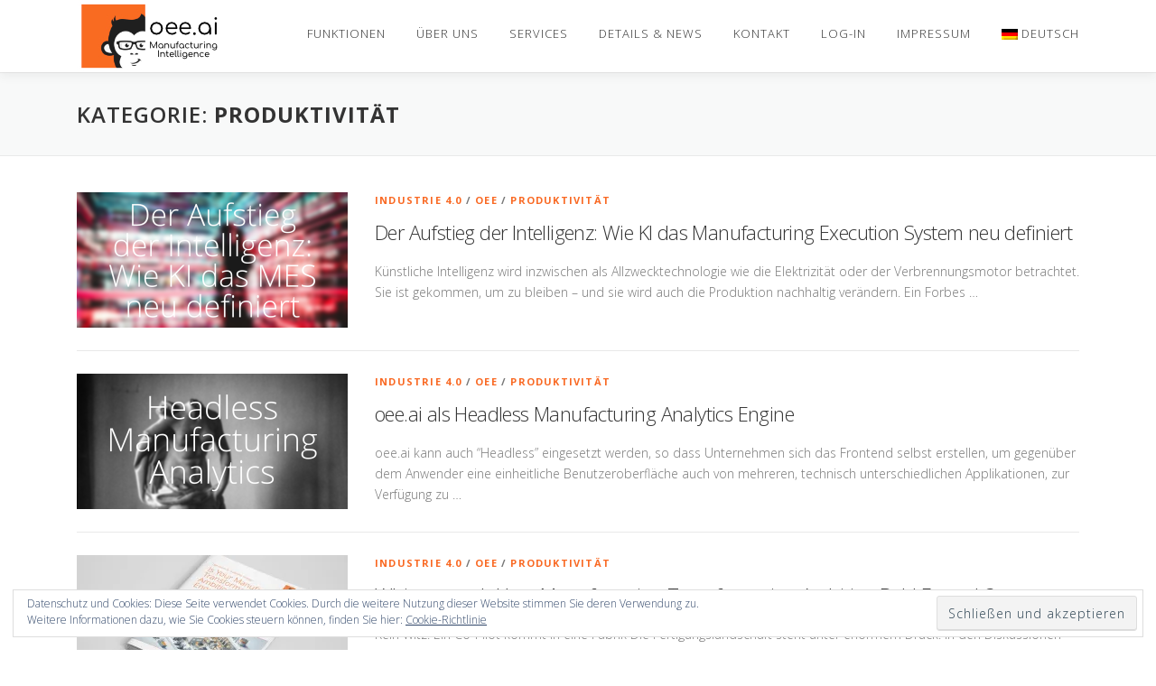

--- FILE ---
content_type: text/html; charset=UTF-8
request_url: https://oee.ai/category/produktivitaet/page/2/
body_size: 14085
content:
<!DOCTYPE html>
<html lang="de-DE">
<head>
<meta charset="UTF-8">
<meta name="viewport" content="width=device-width, initial-scale=1">
<link rel="profile" href="http://gmpg.org/xfn/11">
<title>Produktivität &#8211; Seite 2 &#8211; oee.ai</title>
<meta name='robots' content='max-image-preview:large' />
		<style>img:is([sizes="auto" i], [sizes^="auto," i]) { contain-intrinsic-size: 3000px 1500px }</style>
		<link rel='dns-prefetch' href='//secure.gravatar.com' />
<link rel='dns-prefetch' href='//stats.wp.com' />
<link rel='dns-prefetch' href='//fonts.googleapis.com' />
<link rel='dns-prefetch' href='//v0.wordpress.com' />
<link rel='dns-prefetch' href='//i0.wp.com' />
<link rel="alternate" type="application/rss+xml" title="oee.ai &raquo; Feed" href="https://oee.ai/feed/" />
<link rel="alternate" type="application/rss+xml" title="oee.ai &raquo; Kommentar-Feed" href="https://oee.ai/comments/feed/" />
<link rel="alternate" type="application/rss+xml" title="oee.ai &raquo; Kategorie-Feed für Produktivität" href="https://oee.ai/category/produktivitaet/feed/" />
<script type="text/javascript">
/* <![CDATA[ */
window._wpemojiSettings = {"baseUrl":"https:\/\/s.w.org\/images\/core\/emoji\/14.0.0\/72x72\/","ext":".png","svgUrl":"https:\/\/s.w.org\/images\/core\/emoji\/14.0.0\/svg\/","svgExt":".svg","source":{"concatemoji":"https:\/\/oee.ai\/wp-includes\/js\/wp-emoji-release.min.js?ver=6.4.7"}};
/*! This file is auto-generated */
!function(i,n){var o,s,e;function c(e){try{var t={supportTests:e,timestamp:(new Date).valueOf()};sessionStorage.setItem(o,JSON.stringify(t))}catch(e){}}function p(e,t,n){e.clearRect(0,0,e.canvas.width,e.canvas.height),e.fillText(t,0,0);var t=new Uint32Array(e.getImageData(0,0,e.canvas.width,e.canvas.height).data),r=(e.clearRect(0,0,e.canvas.width,e.canvas.height),e.fillText(n,0,0),new Uint32Array(e.getImageData(0,0,e.canvas.width,e.canvas.height).data));return t.every(function(e,t){return e===r[t]})}function u(e,t,n){switch(t){case"flag":return n(e,"\ud83c\udff3\ufe0f\u200d\u26a7\ufe0f","\ud83c\udff3\ufe0f\u200b\u26a7\ufe0f")?!1:!n(e,"\ud83c\uddfa\ud83c\uddf3","\ud83c\uddfa\u200b\ud83c\uddf3")&&!n(e,"\ud83c\udff4\udb40\udc67\udb40\udc62\udb40\udc65\udb40\udc6e\udb40\udc67\udb40\udc7f","\ud83c\udff4\u200b\udb40\udc67\u200b\udb40\udc62\u200b\udb40\udc65\u200b\udb40\udc6e\u200b\udb40\udc67\u200b\udb40\udc7f");case"emoji":return!n(e,"\ud83e\udef1\ud83c\udffb\u200d\ud83e\udef2\ud83c\udfff","\ud83e\udef1\ud83c\udffb\u200b\ud83e\udef2\ud83c\udfff")}return!1}function f(e,t,n){var r="undefined"!=typeof WorkerGlobalScope&&self instanceof WorkerGlobalScope?new OffscreenCanvas(300,150):i.createElement("canvas"),a=r.getContext("2d",{willReadFrequently:!0}),o=(a.textBaseline="top",a.font="600 32px Arial",{});return e.forEach(function(e){o[e]=t(a,e,n)}),o}function t(e){var t=i.createElement("script");t.src=e,t.defer=!0,i.head.appendChild(t)}"undefined"!=typeof Promise&&(o="wpEmojiSettingsSupports",s=["flag","emoji"],n.supports={everything:!0,everythingExceptFlag:!0},e=new Promise(function(e){i.addEventListener("DOMContentLoaded",e,{once:!0})}),new Promise(function(t){var n=function(){try{var e=JSON.parse(sessionStorage.getItem(o));if("object"==typeof e&&"number"==typeof e.timestamp&&(new Date).valueOf()<e.timestamp+604800&&"object"==typeof e.supportTests)return e.supportTests}catch(e){}return null}();if(!n){if("undefined"!=typeof Worker&&"undefined"!=typeof OffscreenCanvas&&"undefined"!=typeof URL&&URL.createObjectURL&&"undefined"!=typeof Blob)try{var e="postMessage("+f.toString()+"("+[JSON.stringify(s),u.toString(),p.toString()].join(",")+"));",r=new Blob([e],{type:"text/javascript"}),a=new Worker(URL.createObjectURL(r),{name:"wpTestEmojiSupports"});return void(a.onmessage=function(e){c(n=e.data),a.terminate(),t(n)})}catch(e){}c(n=f(s,u,p))}t(n)}).then(function(e){for(var t in e)n.supports[t]=e[t],n.supports.everything=n.supports.everything&&n.supports[t],"flag"!==t&&(n.supports.everythingExceptFlag=n.supports.everythingExceptFlag&&n.supports[t]);n.supports.everythingExceptFlag=n.supports.everythingExceptFlag&&!n.supports.flag,n.DOMReady=!1,n.readyCallback=function(){n.DOMReady=!0}}).then(function(){return e}).then(function(){var e;n.supports.everything||(n.readyCallback(),(e=n.source||{}).concatemoji?t(e.concatemoji):e.wpemoji&&e.twemoji&&(t(e.twemoji),t(e.wpemoji)))}))}((window,document),window._wpemojiSettings);
/* ]]> */
</script>
<style id='wp-emoji-styles-inline-css' type='text/css'>

	img.wp-smiley, img.emoji {
		display: inline !important;
		border: none !important;
		box-shadow: none !important;
		height: 1em !important;
		width: 1em !important;
		margin: 0 0.07em !important;
		vertical-align: -0.1em !important;
		background: none !important;
		padding: 0 !important;
	}
</style>
<link rel='stylesheet' id='wp-block-library-css' href='https://oee.ai/wp-includes/css/dist/block-library/style.min.css?ver=6.4.7' type='text/css' media='all' />
<style id='wp-block-library-theme-inline-css' type='text/css'>
.wp-block-audio figcaption{color:#555;font-size:13px;text-align:center}.is-dark-theme .wp-block-audio figcaption{color:hsla(0,0%,100%,.65)}.wp-block-audio{margin:0 0 1em}.wp-block-code{border:1px solid #ccc;border-radius:4px;font-family:Menlo,Consolas,monaco,monospace;padding:.8em 1em}.wp-block-embed figcaption{color:#555;font-size:13px;text-align:center}.is-dark-theme .wp-block-embed figcaption{color:hsla(0,0%,100%,.65)}.wp-block-embed{margin:0 0 1em}.blocks-gallery-caption{color:#555;font-size:13px;text-align:center}.is-dark-theme .blocks-gallery-caption{color:hsla(0,0%,100%,.65)}.wp-block-image figcaption{color:#555;font-size:13px;text-align:center}.is-dark-theme .wp-block-image figcaption{color:hsla(0,0%,100%,.65)}.wp-block-image{margin:0 0 1em}.wp-block-pullquote{border-bottom:4px solid;border-top:4px solid;color:currentColor;margin-bottom:1.75em}.wp-block-pullquote cite,.wp-block-pullquote footer,.wp-block-pullquote__citation{color:currentColor;font-size:.8125em;font-style:normal;text-transform:uppercase}.wp-block-quote{border-left:.25em solid;margin:0 0 1.75em;padding-left:1em}.wp-block-quote cite,.wp-block-quote footer{color:currentColor;font-size:.8125em;font-style:normal;position:relative}.wp-block-quote.has-text-align-right{border-left:none;border-right:.25em solid;padding-left:0;padding-right:1em}.wp-block-quote.has-text-align-center{border:none;padding-left:0}.wp-block-quote.is-large,.wp-block-quote.is-style-large,.wp-block-quote.is-style-plain{border:none}.wp-block-search .wp-block-search__label{font-weight:700}.wp-block-search__button{border:1px solid #ccc;padding:.375em .625em}:where(.wp-block-group.has-background){padding:1.25em 2.375em}.wp-block-separator.has-css-opacity{opacity:.4}.wp-block-separator{border:none;border-bottom:2px solid;margin-left:auto;margin-right:auto}.wp-block-separator.has-alpha-channel-opacity{opacity:1}.wp-block-separator:not(.is-style-wide):not(.is-style-dots){width:100px}.wp-block-separator.has-background:not(.is-style-dots){border-bottom:none;height:1px}.wp-block-separator.has-background:not(.is-style-wide):not(.is-style-dots){height:2px}.wp-block-table{margin:0 0 1em}.wp-block-table td,.wp-block-table th{word-break:normal}.wp-block-table figcaption{color:#555;font-size:13px;text-align:center}.is-dark-theme .wp-block-table figcaption{color:hsla(0,0%,100%,.65)}.wp-block-video figcaption{color:#555;font-size:13px;text-align:center}.is-dark-theme .wp-block-video figcaption{color:hsla(0,0%,100%,.65)}.wp-block-video{margin:0 0 1em}.wp-block-template-part.has-background{margin-bottom:0;margin-top:0;padding:1.25em 2.375em}
</style>
<link rel='stylesheet' id='mediaelement-css' href='https://oee.ai/wp-includes/js/mediaelement/mediaelementplayer-legacy.min.css?ver=4.2.17' type='text/css' media='all' />
<link rel='stylesheet' id='wp-mediaelement-css' href='https://oee.ai/wp-includes/js/mediaelement/wp-mediaelement.min.css?ver=6.4.7' type='text/css' media='all' />
<style id='jetpack-sharing-buttons-style-inline-css' type='text/css'>
.jetpack-sharing-buttons__services-list{display:flex;flex-direction:row;flex-wrap:wrap;gap:0;list-style-type:none;margin:5px;padding:0}.jetpack-sharing-buttons__services-list.has-small-icon-size{font-size:12px}.jetpack-sharing-buttons__services-list.has-normal-icon-size{font-size:16px}.jetpack-sharing-buttons__services-list.has-large-icon-size{font-size:24px}.jetpack-sharing-buttons__services-list.has-huge-icon-size{font-size:36px}@media print{.jetpack-sharing-buttons__services-list{display:none!important}}.editor-styles-wrapper .wp-block-jetpack-sharing-buttons{gap:0;padding-inline-start:0}ul.jetpack-sharing-buttons__services-list.has-background{padding:1.25em 2.375em}
</style>
<style id='classic-theme-styles-inline-css' type='text/css'>
/*! This file is auto-generated */
.wp-block-button__link{color:#fff;background-color:#32373c;border-radius:9999px;box-shadow:none;text-decoration:none;padding:calc(.667em + 2px) calc(1.333em + 2px);font-size:1.125em}.wp-block-file__button{background:#32373c;color:#fff;text-decoration:none}
</style>
<style id='global-styles-inline-css' type='text/css'>
body{--wp--preset--color--black: #000000;--wp--preset--color--cyan-bluish-gray: #abb8c3;--wp--preset--color--white: #ffffff;--wp--preset--color--pale-pink: #f78da7;--wp--preset--color--vivid-red: #cf2e2e;--wp--preset--color--luminous-vivid-orange: #ff6900;--wp--preset--color--luminous-vivid-amber: #fcb900;--wp--preset--color--light-green-cyan: #7bdcb5;--wp--preset--color--vivid-green-cyan: #00d084;--wp--preset--color--pale-cyan-blue: #8ed1fc;--wp--preset--color--vivid-cyan-blue: #0693e3;--wp--preset--color--vivid-purple: #9b51e0;--wp--preset--gradient--vivid-cyan-blue-to-vivid-purple: linear-gradient(135deg,rgba(6,147,227,1) 0%,rgb(155,81,224) 100%);--wp--preset--gradient--light-green-cyan-to-vivid-green-cyan: linear-gradient(135deg,rgb(122,220,180) 0%,rgb(0,208,130) 100%);--wp--preset--gradient--luminous-vivid-amber-to-luminous-vivid-orange: linear-gradient(135deg,rgba(252,185,0,1) 0%,rgba(255,105,0,1) 100%);--wp--preset--gradient--luminous-vivid-orange-to-vivid-red: linear-gradient(135deg,rgba(255,105,0,1) 0%,rgb(207,46,46) 100%);--wp--preset--gradient--very-light-gray-to-cyan-bluish-gray: linear-gradient(135deg,rgb(238,238,238) 0%,rgb(169,184,195) 100%);--wp--preset--gradient--cool-to-warm-spectrum: linear-gradient(135deg,rgb(74,234,220) 0%,rgb(151,120,209) 20%,rgb(207,42,186) 40%,rgb(238,44,130) 60%,rgb(251,105,98) 80%,rgb(254,248,76) 100%);--wp--preset--gradient--blush-light-purple: linear-gradient(135deg,rgb(255,206,236) 0%,rgb(152,150,240) 100%);--wp--preset--gradient--blush-bordeaux: linear-gradient(135deg,rgb(254,205,165) 0%,rgb(254,45,45) 50%,rgb(107,0,62) 100%);--wp--preset--gradient--luminous-dusk: linear-gradient(135deg,rgb(255,203,112) 0%,rgb(199,81,192) 50%,rgb(65,88,208) 100%);--wp--preset--gradient--pale-ocean: linear-gradient(135deg,rgb(255,245,203) 0%,rgb(182,227,212) 50%,rgb(51,167,181) 100%);--wp--preset--gradient--electric-grass: linear-gradient(135deg,rgb(202,248,128) 0%,rgb(113,206,126) 100%);--wp--preset--gradient--midnight: linear-gradient(135deg,rgb(2,3,129) 0%,rgb(40,116,252) 100%);--wp--preset--font-size--small: 13px;--wp--preset--font-size--medium: 20px;--wp--preset--font-size--large: 36px;--wp--preset--font-size--x-large: 42px;--wp--preset--spacing--20: 0.44rem;--wp--preset--spacing--30: 0.67rem;--wp--preset--spacing--40: 1rem;--wp--preset--spacing--50: 1.5rem;--wp--preset--spacing--60: 2.25rem;--wp--preset--spacing--70: 3.38rem;--wp--preset--spacing--80: 5.06rem;--wp--preset--shadow--natural: 6px 6px 9px rgba(0, 0, 0, 0.2);--wp--preset--shadow--deep: 12px 12px 50px rgba(0, 0, 0, 0.4);--wp--preset--shadow--sharp: 6px 6px 0px rgba(0, 0, 0, 0.2);--wp--preset--shadow--outlined: 6px 6px 0px -3px rgba(255, 255, 255, 1), 6px 6px rgba(0, 0, 0, 1);--wp--preset--shadow--crisp: 6px 6px 0px rgba(0, 0, 0, 1);}:where(.is-layout-flex){gap: 0.5em;}:where(.is-layout-grid){gap: 0.5em;}body .is-layout-flow > .alignleft{float: left;margin-inline-start: 0;margin-inline-end: 2em;}body .is-layout-flow > .alignright{float: right;margin-inline-start: 2em;margin-inline-end: 0;}body .is-layout-flow > .aligncenter{margin-left: auto !important;margin-right: auto !important;}body .is-layout-constrained > .alignleft{float: left;margin-inline-start: 0;margin-inline-end: 2em;}body .is-layout-constrained > .alignright{float: right;margin-inline-start: 2em;margin-inline-end: 0;}body .is-layout-constrained > .aligncenter{margin-left: auto !important;margin-right: auto !important;}body .is-layout-constrained > :where(:not(.alignleft):not(.alignright):not(.alignfull)){max-width: var(--wp--style--global--content-size);margin-left: auto !important;margin-right: auto !important;}body .is-layout-constrained > .alignwide{max-width: var(--wp--style--global--wide-size);}body .is-layout-flex{display: flex;}body .is-layout-flex{flex-wrap: wrap;align-items: center;}body .is-layout-flex > *{margin: 0;}body .is-layout-grid{display: grid;}body .is-layout-grid > *{margin: 0;}:where(.wp-block-columns.is-layout-flex){gap: 2em;}:where(.wp-block-columns.is-layout-grid){gap: 2em;}:where(.wp-block-post-template.is-layout-flex){gap: 1.25em;}:where(.wp-block-post-template.is-layout-grid){gap: 1.25em;}.has-black-color{color: var(--wp--preset--color--black) !important;}.has-cyan-bluish-gray-color{color: var(--wp--preset--color--cyan-bluish-gray) !important;}.has-white-color{color: var(--wp--preset--color--white) !important;}.has-pale-pink-color{color: var(--wp--preset--color--pale-pink) !important;}.has-vivid-red-color{color: var(--wp--preset--color--vivid-red) !important;}.has-luminous-vivid-orange-color{color: var(--wp--preset--color--luminous-vivid-orange) !important;}.has-luminous-vivid-amber-color{color: var(--wp--preset--color--luminous-vivid-amber) !important;}.has-light-green-cyan-color{color: var(--wp--preset--color--light-green-cyan) !important;}.has-vivid-green-cyan-color{color: var(--wp--preset--color--vivid-green-cyan) !important;}.has-pale-cyan-blue-color{color: var(--wp--preset--color--pale-cyan-blue) !important;}.has-vivid-cyan-blue-color{color: var(--wp--preset--color--vivid-cyan-blue) !important;}.has-vivid-purple-color{color: var(--wp--preset--color--vivid-purple) !important;}.has-black-background-color{background-color: var(--wp--preset--color--black) !important;}.has-cyan-bluish-gray-background-color{background-color: var(--wp--preset--color--cyan-bluish-gray) !important;}.has-white-background-color{background-color: var(--wp--preset--color--white) !important;}.has-pale-pink-background-color{background-color: var(--wp--preset--color--pale-pink) !important;}.has-vivid-red-background-color{background-color: var(--wp--preset--color--vivid-red) !important;}.has-luminous-vivid-orange-background-color{background-color: var(--wp--preset--color--luminous-vivid-orange) !important;}.has-luminous-vivid-amber-background-color{background-color: var(--wp--preset--color--luminous-vivid-amber) !important;}.has-light-green-cyan-background-color{background-color: var(--wp--preset--color--light-green-cyan) !important;}.has-vivid-green-cyan-background-color{background-color: var(--wp--preset--color--vivid-green-cyan) !important;}.has-pale-cyan-blue-background-color{background-color: var(--wp--preset--color--pale-cyan-blue) !important;}.has-vivid-cyan-blue-background-color{background-color: var(--wp--preset--color--vivid-cyan-blue) !important;}.has-vivid-purple-background-color{background-color: var(--wp--preset--color--vivid-purple) !important;}.has-black-border-color{border-color: var(--wp--preset--color--black) !important;}.has-cyan-bluish-gray-border-color{border-color: var(--wp--preset--color--cyan-bluish-gray) !important;}.has-white-border-color{border-color: var(--wp--preset--color--white) !important;}.has-pale-pink-border-color{border-color: var(--wp--preset--color--pale-pink) !important;}.has-vivid-red-border-color{border-color: var(--wp--preset--color--vivid-red) !important;}.has-luminous-vivid-orange-border-color{border-color: var(--wp--preset--color--luminous-vivid-orange) !important;}.has-luminous-vivid-amber-border-color{border-color: var(--wp--preset--color--luminous-vivid-amber) !important;}.has-light-green-cyan-border-color{border-color: var(--wp--preset--color--light-green-cyan) !important;}.has-vivid-green-cyan-border-color{border-color: var(--wp--preset--color--vivid-green-cyan) !important;}.has-pale-cyan-blue-border-color{border-color: var(--wp--preset--color--pale-cyan-blue) !important;}.has-vivid-cyan-blue-border-color{border-color: var(--wp--preset--color--vivid-cyan-blue) !important;}.has-vivid-purple-border-color{border-color: var(--wp--preset--color--vivid-purple) !important;}.has-vivid-cyan-blue-to-vivid-purple-gradient-background{background: var(--wp--preset--gradient--vivid-cyan-blue-to-vivid-purple) !important;}.has-light-green-cyan-to-vivid-green-cyan-gradient-background{background: var(--wp--preset--gradient--light-green-cyan-to-vivid-green-cyan) !important;}.has-luminous-vivid-amber-to-luminous-vivid-orange-gradient-background{background: var(--wp--preset--gradient--luminous-vivid-amber-to-luminous-vivid-orange) !important;}.has-luminous-vivid-orange-to-vivid-red-gradient-background{background: var(--wp--preset--gradient--luminous-vivid-orange-to-vivid-red) !important;}.has-very-light-gray-to-cyan-bluish-gray-gradient-background{background: var(--wp--preset--gradient--very-light-gray-to-cyan-bluish-gray) !important;}.has-cool-to-warm-spectrum-gradient-background{background: var(--wp--preset--gradient--cool-to-warm-spectrum) !important;}.has-blush-light-purple-gradient-background{background: var(--wp--preset--gradient--blush-light-purple) !important;}.has-blush-bordeaux-gradient-background{background: var(--wp--preset--gradient--blush-bordeaux) !important;}.has-luminous-dusk-gradient-background{background: var(--wp--preset--gradient--luminous-dusk) !important;}.has-pale-ocean-gradient-background{background: var(--wp--preset--gradient--pale-ocean) !important;}.has-electric-grass-gradient-background{background: var(--wp--preset--gradient--electric-grass) !important;}.has-midnight-gradient-background{background: var(--wp--preset--gradient--midnight) !important;}.has-small-font-size{font-size: var(--wp--preset--font-size--small) !important;}.has-medium-font-size{font-size: var(--wp--preset--font-size--medium) !important;}.has-large-font-size{font-size: var(--wp--preset--font-size--large) !important;}.has-x-large-font-size{font-size: var(--wp--preset--font-size--x-large) !important;}
.wp-block-navigation a:where(:not(.wp-element-button)){color: inherit;}
:where(.wp-block-post-template.is-layout-flex){gap: 1.25em;}:where(.wp-block-post-template.is-layout-grid){gap: 1.25em;}
:where(.wp-block-columns.is-layout-flex){gap: 2em;}:where(.wp-block-columns.is-layout-grid){gap: 2em;}
.wp-block-pullquote{font-size: 1.5em;line-height: 1.6;}
</style>
<link rel='stylesheet' id='contact-form-7-css' href='https://oee.ai/wp-content/plugins/contact-form-7/includes/css/styles.css?ver=5.9.8' type='text/css' media='all' />
<link rel='stylesheet' id='wpml-blocks-css' href='https://oee.ai/wp-content/plugins/sitepress-multilingual-cms/dist/css/blocks/styles.css?ver=4.6.15' type='text/css' media='all' />
<link rel='stylesheet' id='googlefonts-css' href='https://fonts.googleapis.com/css?family=Maven+Pro:400&subset=latin' type='text/css' media='all' />
<link rel='stylesheet' id='wpml-menu-item-0-css' href='https://oee.ai/wp-content/plugins/sitepress-multilingual-cms/templates/language-switchers/menu-item/style.min.css?ver=1' type='text/css' media='all' />
<link rel='stylesheet' id='onepress-fonts-css' href='https://fonts.googleapis.com/css?family=Raleway%3A400%2C500%2C600%2C700%2C300%2C100%2C800%2C900%7COpen+Sans%3A400%2C300%2C300italic%2C400italic%2C600%2C600italic%2C700%2C700italic&#038;subset=latin%2Clatin-ext&#038;display=swap&#038;ver=2.3.16' type='text/css' media='all' />
<link rel='stylesheet' id='onepress-animate-css' href='https://oee.ai/wp-content/themes/onepress/assets/css/animate.min.css?ver=2.3.16' type='text/css' media='all' />
<link rel='stylesheet' id='onepress-fa-css' href='https://oee.ai/wp-content/themes/onepress/assets/fontawesome-v6/css/all.min.css?ver=6.5.1' type='text/css' media='all' />
<link rel='stylesheet' id='onepress-fa-shims-css' href='https://oee.ai/wp-content/themes/onepress/assets/fontawesome-v6/css/v4-shims.min.css?ver=6.5.1' type='text/css' media='all' />
<link rel='stylesheet' id='onepress-bootstrap-css' href='https://oee.ai/wp-content/themes/onepress/assets/css/bootstrap.min.css?ver=2.3.16' type='text/css' media='all' />
<link rel='stylesheet' id='onepress-style-css' href='https://oee.ai/wp-content/themes/onepress/style.css?ver=6.4.7' type='text/css' media='all' />
<style id='onepress-style-inline-css' type='text/css'>
#main .video-section section.hero-slideshow-wrapper{background:transparent}.hero-slideshow-wrapper:after{position:absolute;top:0px;left:0px;width:100%;height:100%;background-color:rgba(0,0,0,0.3);display:block;content:""}#parallax-hero .jarallax-container .parallax-bg:before{background-color:rgba(0,0,0,0.3)}.body-desktop .parallax-hero .hero-slideshow-wrapper:after{display:none!important}#parallax-hero>.parallax-bg::before{background-color:rgba(0,0,0,0.3);opacity:1}.body-desktop .parallax-hero .hero-slideshow-wrapper:after{display:none!important}a,.screen-reader-text:hover,.screen-reader-text:active,.screen-reader-text:focus,.header-social a,.onepress-menu a:hover,.onepress-menu ul li a:hover,.onepress-menu li.onepress-current-item>a,.onepress-menu ul li.current-menu-item>a,.onepress-menu>li a.menu-actived,.onepress-menu.onepress-menu-mobile li.onepress-current-item>a,.site-footer a,.site-footer .footer-social a:hover,.site-footer .btt a:hover,.highlight,#comments .comment .comment-wrapper .comment-meta .comment-time:hover,#comments .comment .comment-wrapper .comment-meta .comment-reply-link:hover,#comments .comment .comment-wrapper .comment-meta .comment-edit-link:hover,.btn-theme-primary-outline,.sidebar .widget a:hover,.section-services .service-item .service-image i,.counter_item .counter__number,.team-member .member-thumb .member-profile a:hover,.icon-background-default{color:#f96923}input[type="reset"],input[type="submit"],input[type="submit"],input[type="reset"]:hover,input[type="submit"]:hover,input[type="submit"]:hover .nav-links a:hover,.btn-theme-primary,.btn-theme-primary-outline:hover,.section-testimonials .card-theme-primary,.woocommerce #respond input#submit,.woocommerce a.button,.woocommerce button.button,.woocommerce input.button,.woocommerce button.button.alt,.pirate-forms-submit-button,.pirate-forms-submit-button:hover,input[type="reset"],input[type="submit"],input[type="submit"],.pirate-forms-submit-button,.contact-form div.wpforms-container-full .wpforms-form .wpforms-submit,.contact-form div.wpforms-container-full .wpforms-form .wpforms-submit:hover,.nav-links a:hover,.nav-links a.current,.nav-links .page-numbers:hover,.nav-links .page-numbers.current{background:#f96923}.btn-theme-primary-outline,.btn-theme-primary-outline:hover,.pricing__item:hover,.section-testimonials .card-theme-primary,.entry-content blockquote{border-color:#f96923}#footer-widgets{}.gallery-carousel .g-item{padding:0px 1px}.gallery-carousel-wrap{margin-left:-1px;margin-right:-1px}.gallery-grid .g-item,.gallery-masonry .g-item .inner{padding:1px}.gallery-grid-wrap,.gallery-masonry-wrap{margin-left:-1px;margin-right:-1px}.gallery-justified-wrap{margin-left:-2px;margin-right:-2px}.section-sid1570432061993{padding-bottom:0%}
</style>
<link rel='stylesheet' id='onepress-gallery-lightgallery-css' href='https://oee.ai/wp-content/themes/onepress/assets/css/lightgallery.css?ver=6.4.7' type='text/css' media='all' />
<link rel='stylesheet' id='onepress-plus-style-css' href='https://oee.ai/wp-content/plugins/FameThemes-onepress-plus-ed925f79431f98b274c81bac0804916733c07794/onepress-plus.css?ver=2.3.6' type='text/css' media='all' />
<link rel='stylesheet' id='wp-typo-google-font-css' href='https://fonts.googleapis.com/css?family=Open+Sans%3A300%2C400%2C700%2C700i&#038;subset=cyrillic%2Ccyrillic-ext%2Cgreek%2Cgreek-ext%2Chebrew%2Clatin%2Clatin-ext%2Cvietnamese&#038;display=swap&#038;ver=6.4.7' type='text/css' media='all' />
<link rel='stylesheet' id='__EPYT__style-css' href='https://oee.ai/wp-content/plugins/youtube-embed-plus/styles/ytprefs.min.css?ver=14.2.4' type='text/css' media='all' />
<style id='__EPYT__style-inline-css' type='text/css'>

                .epyt-gallery-thumb {
                        width: 33.333%;
                }
                
</style>
<link rel='stylesheet' id='jetpack_css-css' href='https://oee.ai/wp-content/plugins/jetpack/css/jetpack.css?ver=13.6.1' type='text/css' media='all' />
<script type="text/javascript" src="https://oee.ai/wp-includes/js/jquery/jquery.min.js?ver=3.7.1" id="jquery-core-js"></script>
<script type="text/javascript" src="https://oee.ai/wp-includes/js/jquery/jquery-migrate.min.js?ver=3.4.1" id="jquery-migrate-js"></script>
<script type="text/javascript" id="__ytprefs__-js-extra">
/* <![CDATA[ */
var _EPYT_ = {"ajaxurl":"https:\/\/oee.ai\/wp-admin\/admin-ajax.php","security":"00243b1e46","gallery_scrolloffset":"20","eppathtoscripts":"https:\/\/oee.ai\/wp-content\/plugins\/youtube-embed-plus\/scripts\/","eppath":"https:\/\/oee.ai\/wp-content\/plugins\/youtube-embed-plus\/","epresponsiveselector":"[\"iframe.__youtube_prefs_widget__\"]","epdovol":"1","version":"14.2.4","evselector":"iframe.__youtube_prefs__[src], iframe[src*=\"youtube.com\/embed\/\"], iframe[src*=\"youtube-nocookie.com\/embed\/\"]","ajax_compat":"","maxres_facade":"eager","ytapi_load":"light","pause_others":"","stopMobileBuffer":"1","facade_mode":"","not_live_on_channel":""};
/* ]]> */
</script>
<script type="text/javascript" src="https://oee.ai/wp-content/plugins/youtube-embed-plus/scripts/ytprefs.min.js?ver=14.2.4" id="__ytprefs__-js"></script>
<link rel="https://api.w.org/" href="https://oee.ai/wp-json/" /><link rel="alternate" type="application/json" href="https://oee.ai/wp-json/wp/v2/categories/21" /><link rel="EditURI" type="application/rsd+xml" title="RSD" href="https://oee.ai/xmlrpc.php?rsd" />
<meta name="generator" content="WordPress 6.4.7" />
<meta name="generator" content="WPML ver:4.6.15 stt:1,3;" />
<style type='text/css' media='screen'>
	body{ font-family:"Maven Pro", arial, sans-serif;}
	h1{ font-family:"Maven Pro", arial, sans-serif;}
	h2{ font-family:"Maven Pro", arial, sans-serif;}
	h3{ font-family:"Maven Pro", arial, sans-serif;}
	h4{ font-family:"Maven Pro", arial, sans-serif;}
	h5{ font-family:"Maven Pro", arial, sans-serif;}
	h6{ font-family:"Maven Pro", arial, sans-serif;}
	blockquote{ font-family:"Maven Pro", arial, sans-serif;}
	p{ font-family:"Maven Pro", arial, sans-serif;}
	li{ font-family:"Maven Pro", arial, sans-serif;}
</style>
<!-- fonts delivered by Wordpress Google Fonts, a plugin by Adrian3.com -->	<style>img#wpstats{display:none}</style>
		<style type="text/css">.recentcomments a{display:inline !important;padding:0 !important;margin:0 !important;}</style>
<!-- Jetpack Open Graph Tags -->
<meta property="og:type" content="website" />
<meta property="og:title" content="Produktivität &#8211; Seite 2 &#8211; oee.ai" />
<meta property="og:url" content="https://oee.ai/category/produktivitaet/" />
<meta property="og:site_name" content="oee.ai" />
<meta property="og:image" content="https://i0.wp.com/oee.ai/wp-content/uploads/2018/10/image.jpg?fit=640%2C640&#038;ssl=1" />
<meta property="og:image:width" content="640" />
<meta property="og:image:height" content="640" />
<meta property="og:image:alt" content="" />
<meta property="og:locale" content="de_DE" />

<!-- End Jetpack Open Graph Tags -->
<link rel="icon" href="https://i0.wp.com/oee.ai/wp-content/uploads/2018/10/image.jpg?fit=32%2C32&#038;ssl=1" sizes="32x32" />
<link rel="icon" href="https://i0.wp.com/oee.ai/wp-content/uploads/2018/10/image.jpg?fit=192%2C192&#038;ssl=1" sizes="192x192" />
<link rel="apple-touch-icon" href="https://i0.wp.com/oee.ai/wp-content/uploads/2018/10/image.jpg?fit=180%2C180&#038;ssl=1" />
<meta name="msapplication-TileImage" content="https://i0.wp.com/oee.ai/wp-content/uploads/2018/10/image.jpg?fit=270%2C270&#038;ssl=1" />
<style class="wp-typography-print-styles" type="text/css">
body, body p { 
	font-family: "Open Sans";
	font-style: normal;
	font-weight: 300;
 } 
  
  
 .onepress-menu a { 
	font-family: "Open Sans";
	font-style: normal;
	font-weight: 300;
 } 
 .hero__content .hero-large-text, .hero__content .hcl2-content h1, .hero__content .hcl2-content h2, .hero__content .hcl2-content h3 { 
	font-family: "Open Sans";
	font-style: normal;
	font-weight: 300;
 } 
 body h1, body h2, body h3, body h4, body h5, body h6,
	.entry-header .entry-title,
	body .section-title-area .section-title, body .section-title-area .section-subtitle, body .hero-content-style1 h2 { 
	font-family: "Open Sans";
	font-style: normal;
	font-weight: 300;
 } 
  
 
</style></head>

<body class="archive paged category category-produktivitaet category-21 wp-custom-logo paged-2 category-paged-2 site-header-sticky">
<div id="page" class="hfeed site">
	<a class="skip-link screen-reader-text" href="#content">Zum Inhalt springen</a>
	<div id="header-section" class="h-on-top no-transparent">		<header id="masthead" class="site-header header-contained is-sticky no-scroll no-t h-on-top" role="banner">
			<div class="container">
				<div class="site-branding">
					<div class="site-brand-inner has-logo-img no-desc"><div class="site-logo-div"><a href="https://oee.ai/" class="custom-logo-link  no-t-logo" rel="home" itemprop="url"><img width="160" height="80" src="https://i0.wp.com/oee.ai/wp-content/uploads/2021/03/20210311_1_Logo-mit-Claim-rechts.jpg?fit=160%2C80&amp;ssl=1" class="custom-logo" alt="oee.ai" itemprop="logo" decoding="async" data-attachment-id="2742" data-permalink="https://oee.ai/20210311_1_logo-mit-claim-rechts/" data-orig-file="https://i0.wp.com/oee.ai/wp-content/uploads/2021/03/20210311_1_Logo-mit-Claim-rechts.jpg?fit=160%2C80&amp;ssl=1" data-orig-size="160,80" data-comments-opened="0" data-image-meta="{&quot;aperture&quot;:&quot;0&quot;,&quot;credit&quot;:&quot;&quot;,&quot;camera&quot;:&quot;&quot;,&quot;caption&quot;:&quot;&quot;,&quot;created_timestamp&quot;:&quot;0&quot;,&quot;copyright&quot;:&quot;&quot;,&quot;focal_length&quot;:&quot;0&quot;,&quot;iso&quot;:&quot;0&quot;,&quot;shutter_speed&quot;:&quot;0&quot;,&quot;title&quot;:&quot;20210311_1_Logo mit Claim rechts&quot;,&quot;orientation&quot;:&quot;0&quot;}" data-image-title="20210311_1_Logo mit Claim rechts" data-image-description="" data-image-caption="" data-medium-file="https://i0.wp.com/oee.ai/wp-content/uploads/2021/03/20210311_1_Logo-mit-Claim-rechts.jpg?fit=160%2C80&amp;ssl=1" data-large-file="https://i0.wp.com/oee.ai/wp-content/uploads/2021/03/20210311_1_Logo-mit-Claim-rechts.jpg?fit=160%2C80&amp;ssl=1" tabindex="0" role="button" /></a></div></div>				</div>
				<div class="header-right-wrapper">
					<a href="#0" id="nav-toggle">Menü<span></span></a>
					<nav id="site-navigation" class="main-navigation" role="navigation">
						<ul class="onepress-menu">
							<li id="menu-item-1206" class="menu-item menu-item-type-custom menu-item-object-custom menu-item-home menu-item-1206"><a href="http://oee.ai/#features">Funktionen</a></li>
<li id="menu-item-1200" class="menu-item menu-item-type-custom menu-item-object-custom menu-item-home menu-item-1200"><a href="http://oee.ai/#about">Über uns</a></li>
<li id="menu-item-1201" class="menu-item menu-item-type-custom menu-item-object-custom menu-item-home menu-item-1201"><a href="http://oee.ai/#services">Services</a></li>
<li id="menu-item-1204" class="menu-item menu-item-type-custom menu-item-object-custom menu-item-home menu-item-1204"><a href="http://oee.ai/#news">Details &#038; News</a></li>
<li id="menu-item-1205" class="menu-item menu-item-type-custom menu-item-object-custom menu-item-home menu-item-1205"><a href="http://oee.ai/#contact">Kontakt</a></li>
<li id="menu-item-1668" class="menu-item menu-item-type-custom menu-item-object-custom menu-item-1668"><a href="https://app.oee.ai/login">Log-In</a></li>
<li id="menu-item-1375" class="menu-item menu-item-type-custom menu-item-object-custom menu-item-1375"><a href="https://oee.ai/impressum">Impressum</a></li>
<li id="menu-item-wpml-ls-17-de" class="menu-item wpml-ls-slot-17 wpml-ls-item wpml-ls-item-de wpml-ls-current-language wpml-ls-menu-item wpml-ls-last-item menu-item-type-wpml_ls_menu_item menu-item-object-wpml_ls_menu_item menu-item-has-children menu-item-wpml-ls-17-de"><a title="Deutsch" href="https://oee.ai/category/produktivitaet/"><img
            class="wpml-ls-flag"
            src="https://oee.ai/wp-content/plugins/sitepress-multilingual-cms/res/flags/de.png"
            alt=""
            
            
    /><span class="wpml-ls-native" lang="de">Deutsch</span></a>
<ul class="sub-menu">
	<li id="menu-item-wpml-ls-17-en" class="menu-item wpml-ls-slot-17 wpml-ls-item wpml-ls-item-en wpml-ls-menu-item wpml-ls-first-item menu-item-type-wpml_ls_menu_item menu-item-object-wpml_ls_menu_item menu-item-wpml-ls-17-en"><a title="English" href="https://oee.ai/category/productivity/?lang=en"><img
            class="wpml-ls-flag"
            src="https://oee.ai/wp-content/plugins/sitepress-multilingual-cms/res/flags/en.png"
            alt=""
            
            
    /><span class="wpml-ls-native" lang="en">English</span></a></li>
</ul>
</li>
						</ul>
					</nav>

				</div>
			</div>
		</header>
		</div>
	<div id="content" class="site-content">

		<div class="page-header">
			<div class="container">
				<h1 class="page-title">Kategorie: <span>Produktivität</span></h1>							</div>
		</div>

		
		<div id="content-inside" class="container no-sidebar">
			<div id="primary" class="content-area">
				<main id="main" class="site-main" role="main">

				
										
						<article id="post-3570" class="list-article clearfix post-3570 post type-post status-publish format-standard has-post-thumbnail hentry category-industrie-4-0 category-oee category-produktivitaet">
		<div class="list-article-thumb">
		<a href="https://oee.ai/der-aufstieg-der-intelligenz-wie-ki-das-manufacturing-execution-system-neu-definiert/">
			<img width="300" height="150" src="https://i0.wp.com/oee.ai/wp-content/uploads/2024/05/20240512_1_Der-Aufstieg-der-Intelligenz_DE.jpg?resize=300%2C150&amp;ssl=1" class="attachment-onepress-blog-small size-onepress-blog-small wp-post-image" alt="" decoding="async" srcset="https://i0.wp.com/oee.ai/wp-content/uploads/2024/05/20240512_1_Der-Aufstieg-der-Intelligenz_DE.jpg?w=1280&amp;ssl=1 1280w, https://i0.wp.com/oee.ai/wp-content/uploads/2024/05/20240512_1_Der-Aufstieg-der-Intelligenz_DE.jpg?resize=300%2C150&amp;ssl=1 300w, https://i0.wp.com/oee.ai/wp-content/uploads/2024/05/20240512_1_Der-Aufstieg-der-Intelligenz_DE.jpg?resize=1024%2C512&amp;ssl=1 1024w, https://i0.wp.com/oee.ai/wp-content/uploads/2024/05/20240512_1_Der-Aufstieg-der-Intelligenz_DE.jpg?resize=768%2C384&amp;ssl=1 768w" sizes="(max-width: 300px) 100vw, 300px" data-attachment-id="3571" data-permalink="https://oee.ai/der-aufstieg-der-intelligenz-wie-ki-das-manufacturing-execution-system-neu-definiert/20220824_1_katze-zu-loewe-14/" data-orig-file="https://i0.wp.com/oee.ai/wp-content/uploads/2024/05/20240512_1_Der-Aufstieg-der-Intelligenz_DE.jpg?fit=1280%2C640&amp;ssl=1" data-orig-size="1280,640" data-comments-opened="0" data-image-meta="{&quot;aperture&quot;:&quot;0&quot;,&quot;credit&quot;:&quot;&quot;,&quot;camera&quot;:&quot;&quot;,&quot;caption&quot;:&quot;&quot;,&quot;created_timestamp&quot;:&quot;0&quot;,&quot;copyright&quot;:&quot;&quot;,&quot;focal_length&quot;:&quot;0&quot;,&quot;iso&quot;:&quot;0&quot;,&quot;shutter_speed&quot;:&quot;0&quot;,&quot;title&quot;:&quot;20220824_1_Katze zu Lo\u0308we&quot;,&quot;orientation&quot;:&quot;0&quot;}" data-image-title="20220824_1_Katze zu Löwe" data-image-description="" data-image-caption="" data-medium-file="https://i0.wp.com/oee.ai/wp-content/uploads/2024/05/20240512_1_Der-Aufstieg-der-Intelligenz_DE.jpg?fit=300%2C150&amp;ssl=1" data-large-file="https://i0.wp.com/oee.ai/wp-content/uploads/2024/05/20240512_1_Der-Aufstieg-der-Intelligenz_DE.jpg?fit=800%2C400&amp;ssl=1" tabindex="0" role="button" />		</a>
	</div>
	
	<div class="list-article-content">
					<div class="list-article-meta">
				<a href="https://oee.ai/category/industrie-4-0/" rel="category tag">Industrie 4.0</a> / <a href="https://oee.ai/category/oee/" rel="category tag">OEE</a> / <a href="https://oee.ai/category/produktivitaet/" rel="category tag">Produktivität</a>			</div>
						<header class="entry-header">
			<h2 class="entry-title"><a href="https://oee.ai/der-aufstieg-der-intelligenz-wie-ki-das-manufacturing-execution-system-neu-definiert/" rel="bookmark">Der Aufstieg der Intelligenz: Wie KI das Manufacturing Execution System neu definiert</a></h2>		</header>
						<div class="entry-excerpt">
			<p>Künstliche Intelligenz wird inzwischen als Allzwecktechnologie wie die Elektrizität oder der Verbrennungsmotor betrachtet. Sie ist gekommen, um zu bleiben – und sie wird auch die Produktion nachhaltig verändern. Ein Forbes &#8230;</p>
		</div>
					</div>

</article>

					
						<article id="post-3555" class="list-article clearfix post-3555 post type-post status-publish format-standard has-post-thumbnail hentry category-industrie-4-0 category-oee category-produktivitaet">
		<div class="list-article-thumb">
		<a href="https://oee.ai/oee-ai-als-headless-manufacturing-analytics-engine/">
			<img width="300" height="150" src="https://i0.wp.com/oee.ai/wp-content/uploads/2024/02/20240225_1_Headless-Manufacturing-Analytics.jpg?resize=300%2C150&amp;ssl=1" class="attachment-onepress-blog-small size-onepress-blog-small wp-post-image" alt="" decoding="async" srcset="https://i0.wp.com/oee.ai/wp-content/uploads/2024/02/20240225_1_Headless-Manufacturing-Analytics.jpg?w=1280&amp;ssl=1 1280w, https://i0.wp.com/oee.ai/wp-content/uploads/2024/02/20240225_1_Headless-Manufacturing-Analytics.jpg?resize=300%2C150&amp;ssl=1 300w, https://i0.wp.com/oee.ai/wp-content/uploads/2024/02/20240225_1_Headless-Manufacturing-Analytics.jpg?resize=1024%2C512&amp;ssl=1 1024w, https://i0.wp.com/oee.ai/wp-content/uploads/2024/02/20240225_1_Headless-Manufacturing-Analytics.jpg?resize=768%2C384&amp;ssl=1 768w" sizes="(max-width: 300px) 100vw, 300px" data-attachment-id="3560" data-permalink="https://oee.ai/oee-ai-als-headless-manufacturing-analytics-engine/20220824_1_katze-zu-loewe-13/" data-orig-file="https://i0.wp.com/oee.ai/wp-content/uploads/2024/02/20240225_1_Headless-Manufacturing-Analytics.jpg?fit=1280%2C640&amp;ssl=1" data-orig-size="1280,640" data-comments-opened="0" data-image-meta="{&quot;aperture&quot;:&quot;0&quot;,&quot;credit&quot;:&quot;&quot;,&quot;camera&quot;:&quot;&quot;,&quot;caption&quot;:&quot;&quot;,&quot;created_timestamp&quot;:&quot;0&quot;,&quot;copyright&quot;:&quot;&quot;,&quot;focal_length&quot;:&quot;0&quot;,&quot;iso&quot;:&quot;0&quot;,&quot;shutter_speed&quot;:&quot;0&quot;,&quot;title&quot;:&quot;20220824_1_Katze zu Lo\u0308we&quot;,&quot;orientation&quot;:&quot;0&quot;}" data-image-title="20220824_1_Katze zu Löwe" data-image-description="" data-image-caption="" data-medium-file="https://i0.wp.com/oee.ai/wp-content/uploads/2024/02/20240225_1_Headless-Manufacturing-Analytics.jpg?fit=300%2C150&amp;ssl=1" data-large-file="https://i0.wp.com/oee.ai/wp-content/uploads/2024/02/20240225_1_Headless-Manufacturing-Analytics.jpg?fit=800%2C400&amp;ssl=1" tabindex="0" role="button" />		</a>
	</div>
	
	<div class="list-article-content">
					<div class="list-article-meta">
				<a href="https://oee.ai/category/industrie-4-0/" rel="category tag">Industrie 4.0</a> / <a href="https://oee.ai/category/oee/" rel="category tag">OEE</a> / <a href="https://oee.ai/category/produktivitaet/" rel="category tag">Produktivität</a>			</div>
						<header class="entry-header">
			<h2 class="entry-title"><a href="https://oee.ai/oee-ai-als-headless-manufacturing-analytics-engine/" rel="bookmark">oee.ai als Headless Manufacturing Analytics Engine</a></h2>		</header>
						<div class="entry-excerpt">
			<p>oee.ai kann auch “Headless” eingesetzt werden, so dass Unternehmen sich das Frontend selbst erstellen, um gegenüber dem Anwender eine einheitliche Benutzeroberfläche auch von mehreren, technisch unterschiedlichen Applikationen, zur Verfügung zu &#8230;</p>
		</div>
					</div>

</article>

					
						<article id="post-3540" class="list-article clearfix post-3540 post type-post status-publish format-standard has-post-thumbnail hentry category-industrie-4-0 category-oee category-produktivitaet">
		<div class="list-article-thumb">
		<a href="https://oee.ai/whitepaper-is-your-manufacturing-transformation-ambition-bold-enough/">
			<img width="300" height="150" src="https://i0.wp.com/oee.ai/wp-content/uploads/2024/02/Whitepaper-Bold-Tranformation-White-Background-scaled.jpg?resize=300%2C150&amp;ssl=1" class="attachment-onepress-blog-small size-onepress-blog-small wp-post-image" alt="" decoding="async" srcset="https://i0.wp.com/oee.ai/wp-content/uploads/2024/02/Whitepaper-Bold-Tranformation-White-Background-scaled.jpg?resize=300%2C150&amp;ssl=1 300w, https://i0.wp.com/oee.ai/wp-content/uploads/2024/02/Whitepaper-Bold-Tranformation-White-Background-scaled.jpg?zoom=2&amp;resize=300%2C150&amp;ssl=1 600w, https://i0.wp.com/oee.ai/wp-content/uploads/2024/02/Whitepaper-Bold-Tranformation-White-Background-scaled.jpg?zoom=3&amp;resize=300%2C150&amp;ssl=1 900w" sizes="(max-width: 300px) 100vw, 300px" data-attachment-id="3543" data-permalink="https://oee.ai/whitepaper-is-your-manufacturing-transformation-ambition-bold-enough/whitepaper-bold-tranformation-white-background/" data-orig-file="https://i0.wp.com/oee.ai/wp-content/uploads/2024/02/Whitepaper-Bold-Tranformation-White-Background-scaled.jpg?fit=2560%2C1792&amp;ssl=1" data-orig-size="2560,1792" data-comments-opened="0" data-image-meta="{&quot;aperture&quot;:&quot;0&quot;,&quot;credit&quot;:&quot;&quot;,&quot;camera&quot;:&quot;&quot;,&quot;caption&quot;:&quot;&quot;,&quot;created_timestamp&quot;:&quot;0&quot;,&quot;copyright&quot;:&quot;&quot;,&quot;focal_length&quot;:&quot;0&quot;,&quot;iso&quot;:&quot;0&quot;,&quot;shutter_speed&quot;:&quot;0&quot;,&quot;title&quot;:&quot;&quot;,&quot;orientation&quot;:&quot;0&quot;}" data-image-title="Whitepaper-Bold-Tranformation-White-Background" data-image-description="" data-image-caption="" data-medium-file="https://i0.wp.com/oee.ai/wp-content/uploads/2024/02/Whitepaper-Bold-Tranformation-White-Background-scaled.jpg?fit=300%2C210&amp;ssl=1" data-large-file="https://i0.wp.com/oee.ai/wp-content/uploads/2024/02/Whitepaper-Bold-Tranformation-White-Background-scaled.jpg?fit=800%2C560&amp;ssl=1" tabindex="0" role="button" />		</a>
	</div>
	
	<div class="list-article-content">
					<div class="list-article-meta">
				<a href="https://oee.ai/category/industrie-4-0/" rel="category tag">Industrie 4.0</a> / <a href="https://oee.ai/category/oee/" rel="category tag">OEE</a> / <a href="https://oee.ai/category/produktivitaet/" rel="category tag">Produktivität</a>			</div>
						<header class="entry-header">
			<h2 class="entry-title"><a href="https://oee.ai/whitepaper-is-your-manufacturing-transformation-ambition-bold-enough/" rel="bookmark">Whitepaper: Is Your Manufacturing Transformation Ambition Bold Enough?</a></h2>		</header>
						<div class="entry-excerpt">
			<p>Kein Witz: Ein Co-Pilot kommt in eine Fabrik Die Fertigungslandschaft steht unter enormem Druck. In den Diskussionen geht es oft um einen durch die Globalisierung verschärften Wettbewerb, steigende Energiekosten und &#8230;</p>
		</div>
					</div>

</article>

					
						<article id="post-3531" class="list-article clearfix post-3531 post type-post status-publish format-standard has-post-thumbnail hentry category-industrie-4-0 category-oee category-produktivitaet">
		<div class="list-article-thumb">
		<a href="https://oee.ai/die-kraft-des-streak-in-der-gamifizierung/">
			<img width="300" height="150" src="https://i0.wp.com/oee.ai/wp-content/uploads/2024/01/20240127_1_Streak.jpg?resize=300%2C150&amp;ssl=1" class="attachment-onepress-blog-small size-onepress-blog-small wp-post-image" alt="" decoding="async" loading="lazy" srcset="https://i0.wp.com/oee.ai/wp-content/uploads/2024/01/20240127_1_Streak.jpg?w=1280&amp;ssl=1 1280w, https://i0.wp.com/oee.ai/wp-content/uploads/2024/01/20240127_1_Streak.jpg?resize=300%2C150&amp;ssl=1 300w, https://i0.wp.com/oee.ai/wp-content/uploads/2024/01/20240127_1_Streak.jpg?resize=1024%2C512&amp;ssl=1 1024w, https://i0.wp.com/oee.ai/wp-content/uploads/2024/01/20240127_1_Streak.jpg?resize=768%2C384&amp;ssl=1 768w" sizes="(max-width: 300px) 100vw, 300px" data-attachment-id="3534" data-permalink="https://oee.ai/die-kraft-des-streak-in-der-gamifizierung/20220824_1_katze-zu-loewe-12/" data-orig-file="https://i0.wp.com/oee.ai/wp-content/uploads/2024/01/20240127_1_Streak.jpg?fit=1280%2C640&amp;ssl=1" data-orig-size="1280,640" data-comments-opened="0" data-image-meta="{&quot;aperture&quot;:&quot;0&quot;,&quot;credit&quot;:&quot;&quot;,&quot;camera&quot;:&quot;&quot;,&quot;caption&quot;:&quot;&quot;,&quot;created_timestamp&quot;:&quot;0&quot;,&quot;copyright&quot;:&quot;&quot;,&quot;focal_length&quot;:&quot;0&quot;,&quot;iso&quot;:&quot;0&quot;,&quot;shutter_speed&quot;:&quot;0&quot;,&quot;title&quot;:&quot;20220824_1_Katze zu Lo\u0308we&quot;,&quot;orientation&quot;:&quot;0&quot;}" data-image-title="20220824_1_Katze zu Löwe" data-image-description="" data-image-caption="" data-medium-file="https://i0.wp.com/oee.ai/wp-content/uploads/2024/01/20240127_1_Streak.jpg?fit=300%2C150&amp;ssl=1" data-large-file="https://i0.wp.com/oee.ai/wp-content/uploads/2024/01/20240127_1_Streak.jpg?fit=800%2C400&amp;ssl=1" tabindex="0" role="button" />		</a>
	</div>
	
	<div class="list-article-content">
					<div class="list-article-meta">
				<a href="https://oee.ai/category/industrie-4-0/" rel="category tag">Industrie 4.0</a> / <a href="https://oee.ai/category/oee/" rel="category tag">OEE</a> / <a href="https://oee.ai/category/produktivitaet/" rel="category tag">Produktivität</a>			</div>
						<header class="entry-header">
			<h2 class="entry-title"><a href="https://oee.ai/die-kraft-des-streak-in-der-gamifizierung/" rel="bookmark">Die Kraft des “Streak” in der Gamifizierung</a></h2>		</header>
						<div class="entry-excerpt">
			<p>Gamfizierung kommt auf viele Arten und Weisen. Eine Variante hat jedoch eine besondere Verbreitung erreicht – der “Streak”. „Streak“ ist Englisch und heißt in diesem Zusammenhang „Serie“, „Strähne“ oder „Reihe“. &#8230;</p>
		</div>
					</div>

</article>

					
						<article id="post-3513" class="list-article clearfix post-3513 post type-post status-publish format-standard has-post-thumbnail hentry category-industrie-4-0 category-oee category-produktivitaet">
		<div class="list-article-thumb">
		<a href="https://oee.ai/effizienzsteigerung-durch-ki-gestuetzte-stoergrundeingabe/">
			<img width="300" height="150" src="https://i0.wp.com/oee.ai/wp-content/uploads/2024/01/20240106_1_KI-unterstuetze-Stoergrundeingabe_DE.jpg?resize=300%2C150&amp;ssl=1" class="attachment-onepress-blog-small size-onepress-blog-small wp-post-image" alt="" decoding="async" loading="lazy" srcset="https://i0.wp.com/oee.ai/wp-content/uploads/2024/01/20240106_1_KI-unterstuetze-Stoergrundeingabe_DE.jpg?w=1280&amp;ssl=1 1280w, https://i0.wp.com/oee.ai/wp-content/uploads/2024/01/20240106_1_KI-unterstuetze-Stoergrundeingabe_DE.jpg?resize=300%2C150&amp;ssl=1 300w, https://i0.wp.com/oee.ai/wp-content/uploads/2024/01/20240106_1_KI-unterstuetze-Stoergrundeingabe_DE.jpg?resize=1024%2C512&amp;ssl=1 1024w, https://i0.wp.com/oee.ai/wp-content/uploads/2024/01/20240106_1_KI-unterstuetze-Stoergrundeingabe_DE.jpg?resize=768%2C384&amp;ssl=1 768w" sizes="(max-width: 300px) 100vw, 300px" data-attachment-id="3526" data-permalink="https://oee.ai/effizienzsteigerung-durch-ki-gestuetzte-stoergrundeingabe/20220824_1_katze-zu-loewe-11/" data-orig-file="https://i0.wp.com/oee.ai/wp-content/uploads/2024/01/20240106_1_KI-unterstuetze-Stoergrundeingabe_DE.jpg?fit=1280%2C640&amp;ssl=1" data-orig-size="1280,640" data-comments-opened="0" data-image-meta="{&quot;aperture&quot;:&quot;0&quot;,&quot;credit&quot;:&quot;&quot;,&quot;camera&quot;:&quot;&quot;,&quot;caption&quot;:&quot;&quot;,&quot;created_timestamp&quot;:&quot;0&quot;,&quot;copyright&quot;:&quot;&quot;,&quot;focal_length&quot;:&quot;0&quot;,&quot;iso&quot;:&quot;0&quot;,&quot;shutter_speed&quot;:&quot;0&quot;,&quot;title&quot;:&quot;20220824_1_Katze zu Lo\u0308we&quot;,&quot;orientation&quot;:&quot;0&quot;}" data-image-title="20220824_1_Katze zu Löwe" data-image-description="" data-image-caption="" data-medium-file="https://i0.wp.com/oee.ai/wp-content/uploads/2024/01/20240106_1_KI-unterstuetze-Stoergrundeingabe_DE.jpg?fit=300%2C150&amp;ssl=1" data-large-file="https://i0.wp.com/oee.ai/wp-content/uploads/2024/01/20240106_1_KI-unterstuetze-Stoergrundeingabe_DE.jpg?fit=800%2C400&amp;ssl=1" tabindex="0" role="button" />		</a>
	</div>
	
	<div class="list-article-content">
					<div class="list-article-meta">
				<a href="https://oee.ai/category/industrie-4-0/" rel="category tag">Industrie 4.0</a> / <a href="https://oee.ai/category/oee/" rel="category tag">OEE</a> / <a href="https://oee.ai/category/produktivitaet/" rel="category tag">Produktivität</a>			</div>
						<header class="entry-header">
			<h2 class="entry-title"><a href="https://oee.ai/effizienzsteigerung-durch-ki-gestuetzte-stoergrundeingabe/" rel="bookmark">Effizienzsteigerung durch KI-gestützte Störgrundeingabe</a></h2>		</header>
						<div class="entry-excerpt">
			<p>In der modernen industriellen Fertigung spielt Zeit eine entscheidende Rolle. Mitarbeiter sind darauf fokussiert, Maschinen und Anlagen kontinuierlich und effizient zu betreiben. Doch Produktivitätsverluste stellen eine signifikante Herausforderung dar, insbesondere &#8230;</p>
		</div>
					</div>

</article>

					
						<article id="post-3492" class="list-article clearfix post-3492 post type-post status-publish format-standard has-post-thumbnail hentry category-industrie-4-0 category-oee category-produktivitaet">
		<div class="list-article-thumb">
		<a href="https://oee.ai/optimierung-der-entscheidungsfindung-effiziente-informationsfilterung-im-shopfloor-management/">
			<img width="300" height="150" src="https://i0.wp.com/oee.ai/wp-content/uploads/2023/12/20231212_1_Thumbnail-1-3-10-Daily-Management_DE.jpg?resize=300%2C150&amp;ssl=1" class="attachment-onepress-blog-small size-onepress-blog-small wp-post-image" alt="" decoding="async" loading="lazy" srcset="https://i0.wp.com/oee.ai/wp-content/uploads/2023/12/20231212_1_Thumbnail-1-3-10-Daily-Management_DE.jpg?w=1280&amp;ssl=1 1280w, https://i0.wp.com/oee.ai/wp-content/uploads/2023/12/20231212_1_Thumbnail-1-3-10-Daily-Management_DE.jpg?resize=300%2C150&amp;ssl=1 300w, https://i0.wp.com/oee.ai/wp-content/uploads/2023/12/20231212_1_Thumbnail-1-3-10-Daily-Management_DE.jpg?resize=1024%2C512&amp;ssl=1 1024w, https://i0.wp.com/oee.ai/wp-content/uploads/2023/12/20231212_1_Thumbnail-1-3-10-Daily-Management_DE.jpg?resize=768%2C384&amp;ssl=1 768w" sizes="(max-width: 300px) 100vw, 300px" data-attachment-id="3497" data-permalink="https://oee.ai/optimierung-der-entscheidungsfindung-effiziente-informationsfilterung-im-shopfloor-management/20220824_1_katze-zu-loewe-10/" data-orig-file="https://i0.wp.com/oee.ai/wp-content/uploads/2023/12/20231212_1_Thumbnail-1-3-10-Daily-Management_DE.jpg?fit=1280%2C640&amp;ssl=1" data-orig-size="1280,640" data-comments-opened="0" data-image-meta="{&quot;aperture&quot;:&quot;0&quot;,&quot;credit&quot;:&quot;&quot;,&quot;camera&quot;:&quot;&quot;,&quot;caption&quot;:&quot;&quot;,&quot;created_timestamp&quot;:&quot;0&quot;,&quot;copyright&quot;:&quot;&quot;,&quot;focal_length&quot;:&quot;0&quot;,&quot;iso&quot;:&quot;0&quot;,&quot;shutter_speed&quot;:&quot;0&quot;,&quot;title&quot;:&quot;20220824_1_Katze zu Lo\u0308we&quot;,&quot;orientation&quot;:&quot;0&quot;}" data-image-title="20220824_1_Katze zu Löwe" data-image-description="" data-image-caption="" data-medium-file="https://i0.wp.com/oee.ai/wp-content/uploads/2023/12/20231212_1_Thumbnail-1-3-10-Daily-Management_DE.jpg?fit=300%2C150&amp;ssl=1" data-large-file="https://i0.wp.com/oee.ai/wp-content/uploads/2023/12/20231212_1_Thumbnail-1-3-10-Daily-Management_DE.jpg?fit=800%2C400&amp;ssl=1" tabindex="0" role="button" />		</a>
	</div>
	
	<div class="list-article-content">
					<div class="list-article-meta">
				<a href="https://oee.ai/category/industrie-4-0/" rel="category tag">Industrie 4.0</a> / <a href="https://oee.ai/category/oee/" rel="category tag">OEE</a> / <a href="https://oee.ai/category/produktivitaet/" rel="category tag">Produktivität</a>			</div>
						<header class="entry-header">
			<h2 class="entry-title"><a href="https://oee.ai/optimierung-der-entscheidungsfindung-effiziente-informationsfilterung-im-shopfloor-management/" rel="bookmark">Optimierung der Entscheidungsfindung: Effiziente Informationsfilterung im Shopfloor Management</a></h2>		</header>
						<div class="entry-excerpt">
			<p>In einer Geschäftswelt, die von Datenflut und Zeitdruck geprägt ist, steht das Management oft vor der Herausforderung, aus einer Vielzahl von Themen die wesentlichen herauszufiltern. Es gilt, das Signal in &#8230;</p>
		</div>
					</div>

</article>

					
						<article id="post-3475" class="list-article clearfix post-3475 post type-post status-publish format-standard has-post-thumbnail hentry category-industrie-4-0 category-oee category-produktivitaet">
		<div class="list-article-thumb">
		<a href="https://oee.ai/effizienz-durch-mehrsprachigkeit-praktische-ansaetze-in-globalen-produktionsumgebungen/">
			<img width="300" height="150" src="https://i0.wp.com/oee.ai/wp-content/uploads/2023/11/20231128_1_Mehrsprachige-Verlustgruende.jpg?resize=300%2C150&amp;ssl=1" class="attachment-onepress-blog-small size-onepress-blog-small wp-post-image" alt="" decoding="async" loading="lazy" srcset="https://i0.wp.com/oee.ai/wp-content/uploads/2023/11/20231128_1_Mehrsprachige-Verlustgruende.jpg?w=1280&amp;ssl=1 1280w, https://i0.wp.com/oee.ai/wp-content/uploads/2023/11/20231128_1_Mehrsprachige-Verlustgruende.jpg?resize=300%2C150&amp;ssl=1 300w, https://i0.wp.com/oee.ai/wp-content/uploads/2023/11/20231128_1_Mehrsprachige-Verlustgruende.jpg?resize=1024%2C512&amp;ssl=1 1024w, https://i0.wp.com/oee.ai/wp-content/uploads/2023/11/20231128_1_Mehrsprachige-Verlustgruende.jpg?resize=768%2C384&amp;ssl=1 768w" sizes="(max-width: 300px) 100vw, 300px" data-attachment-id="3476" data-permalink="https://oee.ai/effizienz-durch-mehrsprachigkeit-praktische-ansaetze-in-globalen-produktionsumgebungen/20220824_1_katze-zu-loewe-9/" data-orig-file="https://i0.wp.com/oee.ai/wp-content/uploads/2023/11/20231128_1_Mehrsprachige-Verlustgruende.jpg?fit=1280%2C640&amp;ssl=1" data-orig-size="1280,640" data-comments-opened="0" data-image-meta="{&quot;aperture&quot;:&quot;0&quot;,&quot;credit&quot;:&quot;&quot;,&quot;camera&quot;:&quot;&quot;,&quot;caption&quot;:&quot;&quot;,&quot;created_timestamp&quot;:&quot;0&quot;,&quot;copyright&quot;:&quot;&quot;,&quot;focal_length&quot;:&quot;0&quot;,&quot;iso&quot;:&quot;0&quot;,&quot;shutter_speed&quot;:&quot;0&quot;,&quot;title&quot;:&quot;20220824_1_Katze zu Lo\u0308we&quot;,&quot;orientation&quot;:&quot;0&quot;}" data-image-title="20220824_1_Katze zu Löwe" data-image-description="" data-image-caption="" data-medium-file="https://i0.wp.com/oee.ai/wp-content/uploads/2023/11/20231128_1_Mehrsprachige-Verlustgruende.jpg?fit=300%2C150&amp;ssl=1" data-large-file="https://i0.wp.com/oee.ai/wp-content/uploads/2023/11/20231128_1_Mehrsprachige-Verlustgruende.jpg?fit=800%2C400&amp;ssl=1" tabindex="0" role="button" />		</a>
	</div>
	
	<div class="list-article-content">
					<div class="list-article-meta">
				<a href="https://oee.ai/category/industrie-4-0/" rel="category tag">Industrie 4.0</a> / <a href="https://oee.ai/category/oee/" rel="category tag">OEE</a> / <a href="https://oee.ai/category/produktivitaet/" rel="category tag">Produktivität</a>			</div>
						<header class="entry-header">
			<h2 class="entry-title"><a href="https://oee.ai/effizienz-durch-mehrsprachigkeit-praktische-ansaetze-in-globalen-produktionsumgebungen/" rel="bookmark">Effizienz durch Mehrsprachigkeit: Praktische Ansätze in globalen Produktionsumgebungen</a></h2>		</header>
						<div class="entry-excerpt">
			<p>In unserer vernetzten Wirtschaft ist der Austausch von Wissen über Sprachbarrieren hinweg entscheidend. oee.ai kann dabei einen kleinen aber wichtigen Beitrag leisten: Es bietet die Option Störgrundkataloge in mehrere Sprachen &#8230;</p>
		</div>
					</div>

</article>

					
						<article id="post-3452" class="list-article clearfix post-3452 post type-post status-publish format-standard has-post-thumbnail hentry category-industrie-4-0 category-oee category-produktivitaet">
		<div class="list-article-thumb">
		<a href="https://oee.ai/echtzeit-notifikationen-in-oee-ai/">
			<img width="300" height="150" src="https://i0.wp.com/oee.ai/wp-content/uploads/2023/11/20231116_1_Notifikationen.jpg?resize=300%2C150&amp;ssl=1" class="attachment-onepress-blog-small size-onepress-blog-small wp-post-image" alt="" decoding="async" loading="lazy" srcset="https://i0.wp.com/oee.ai/wp-content/uploads/2023/11/20231116_1_Notifikationen.jpg?w=1280&amp;ssl=1 1280w, https://i0.wp.com/oee.ai/wp-content/uploads/2023/11/20231116_1_Notifikationen.jpg?resize=300%2C150&amp;ssl=1 300w, https://i0.wp.com/oee.ai/wp-content/uploads/2023/11/20231116_1_Notifikationen.jpg?resize=1024%2C512&amp;ssl=1 1024w, https://i0.wp.com/oee.ai/wp-content/uploads/2023/11/20231116_1_Notifikationen.jpg?resize=768%2C384&amp;ssl=1 768w" sizes="(max-width: 300px) 100vw, 300px" data-attachment-id="3454" data-permalink="https://oee.ai/echtzeit-notifikationen-in-oee-ai/20220824_1_katze-zu-loewe-8/" data-orig-file="https://i0.wp.com/oee.ai/wp-content/uploads/2023/11/20231116_1_Notifikationen.jpg?fit=1280%2C640&amp;ssl=1" data-orig-size="1280,640" data-comments-opened="0" data-image-meta="{&quot;aperture&quot;:&quot;0&quot;,&quot;credit&quot;:&quot;&quot;,&quot;camera&quot;:&quot;&quot;,&quot;caption&quot;:&quot;&quot;,&quot;created_timestamp&quot;:&quot;0&quot;,&quot;copyright&quot;:&quot;&quot;,&quot;focal_length&quot;:&quot;0&quot;,&quot;iso&quot;:&quot;0&quot;,&quot;shutter_speed&quot;:&quot;0&quot;,&quot;title&quot;:&quot;20220824_1_Katze zu Lo\u0308we&quot;,&quot;orientation&quot;:&quot;0&quot;}" data-image-title="20220824_1_Katze zu Löwe" data-image-description="" data-image-caption="" data-medium-file="https://i0.wp.com/oee.ai/wp-content/uploads/2023/11/20231116_1_Notifikationen.jpg?fit=300%2C150&amp;ssl=1" data-large-file="https://i0.wp.com/oee.ai/wp-content/uploads/2023/11/20231116_1_Notifikationen.jpg?fit=800%2C400&amp;ssl=1" tabindex="0" role="button" />		</a>
	</div>
	
	<div class="list-article-content">
					<div class="list-article-meta">
				<a href="https://oee.ai/category/industrie-4-0/" rel="category tag">Industrie 4.0</a> / <a href="https://oee.ai/category/oee/" rel="category tag">OEE</a> / <a href="https://oee.ai/category/produktivitaet/" rel="category tag">Produktivität</a>			</div>
						<header class="entry-header">
			<h2 class="entry-title"><a href="https://oee.ai/echtzeit-notifikationen-in-oee-ai/" rel="bookmark">Echtzeitnotifikationen in oee.ai</a></h2>		</header>
						<div class="entry-excerpt">
			<p>Mitarbeiter und auch Führungskräfte sind in heutigen Fabriken sehr häufig nicht oder nur schlecht über den aktuellen Status der Fertigung oder von Prozessen und Aufträgen informiert. Man arbeitet, bis die &#8230;</p>
		</div>
					</div>

</article>

					
						<article id="post-3437" class="list-article clearfix post-3437 post type-post status-publish format-standard has-post-thumbnail hentry category-industrie-4-0 category-oee category-produktivitaet">
		<div class="list-article-thumb">
		<a href="https://oee.ai/mit-dem-good-news-feed-eine-motivierende-unternehmenskultur-schaffen/">
			<img width="300" height="150" src="https://i0.wp.com/oee.ai/wp-content/uploads/2023/10/20231028_1_Good-News-Feed.jpg?resize=300%2C150&amp;ssl=1" class="attachment-onepress-blog-small size-onepress-blog-small wp-post-image" alt="" decoding="async" loading="lazy" srcset="https://i0.wp.com/oee.ai/wp-content/uploads/2023/10/20231028_1_Good-News-Feed.jpg?w=1280&amp;ssl=1 1280w, https://i0.wp.com/oee.ai/wp-content/uploads/2023/10/20231028_1_Good-News-Feed.jpg?resize=300%2C150&amp;ssl=1 300w, https://i0.wp.com/oee.ai/wp-content/uploads/2023/10/20231028_1_Good-News-Feed.jpg?resize=1024%2C512&amp;ssl=1 1024w, https://i0.wp.com/oee.ai/wp-content/uploads/2023/10/20231028_1_Good-News-Feed.jpg?resize=768%2C384&amp;ssl=1 768w" sizes="(max-width: 300px) 100vw, 300px" data-attachment-id="3438" data-permalink="https://oee.ai/mit-dem-good-news-feed-eine-motivierende-unternehmenskultur-schaffen/20220824_1_katze-zu-loewe-7/" data-orig-file="https://i0.wp.com/oee.ai/wp-content/uploads/2023/10/20231028_1_Good-News-Feed.jpg?fit=1280%2C640&amp;ssl=1" data-orig-size="1280,640" data-comments-opened="0" data-image-meta="{&quot;aperture&quot;:&quot;0&quot;,&quot;credit&quot;:&quot;&quot;,&quot;camera&quot;:&quot;&quot;,&quot;caption&quot;:&quot;&quot;,&quot;created_timestamp&quot;:&quot;0&quot;,&quot;copyright&quot;:&quot;&quot;,&quot;focal_length&quot;:&quot;0&quot;,&quot;iso&quot;:&quot;0&quot;,&quot;shutter_speed&quot;:&quot;0&quot;,&quot;title&quot;:&quot;20220824_1_Katze zu Lo\u0308we&quot;,&quot;orientation&quot;:&quot;0&quot;}" data-image-title="20220824_1_Katze zu Löwe" data-image-description="" data-image-caption="" data-medium-file="https://i0.wp.com/oee.ai/wp-content/uploads/2023/10/20231028_1_Good-News-Feed.jpg?fit=300%2C150&amp;ssl=1" data-large-file="https://i0.wp.com/oee.ai/wp-content/uploads/2023/10/20231028_1_Good-News-Feed.jpg?fit=800%2C400&amp;ssl=1" tabindex="0" role="button" />		</a>
	</div>
	
	<div class="list-article-content">
					<div class="list-article-meta">
				<a href="https://oee.ai/category/industrie-4-0/" rel="category tag">Industrie 4.0</a> / <a href="https://oee.ai/category/oee/" rel="category tag">OEE</a> / <a href="https://oee.ai/category/produktivitaet/" rel="category tag">Produktivität</a>			</div>
						<header class="entry-header">
			<h2 class="entry-title"><a href="https://oee.ai/mit-dem-good-news-feed-eine-motivierende-unternehmenskultur-schaffen/" rel="bookmark">Mit dem &#8216;Good News Feed&#8217; eine motivierende Unternehmenskultur schaffen</a></h2>		</header>
						<div class="entry-excerpt">
			<p>In einer sich schnell wandelnden Arbeitswelt stellt oee.ai den &#8220;Good News Feed&#8221; vor, eine innovative Lösung zur Steigerung der Anerkennung und Motivation durch das Feiern positiver Errungenschaften. Dieser Artikel beleuchtet, &#8230;</p>
		</div>
					</div>

</article>

					
						<article id="post-3410" class="list-article clearfix post-3410 post type-post status-publish format-standard has-post-thumbnail hentry category-industrie-4-0 category-oee category-produktivitaet">
		<div class="list-article-thumb">
		<a href="https://oee.ai/anlagenkonnektivitaet-und-anlageneffizienz-kabellose-technologien-treffen-auf-die-oee/">
			<img width="300" height="150" src="https://i0.wp.com/oee.ai/wp-content/uploads/2023/10/20231003_1_Konnektivitaet_DE.jpg?resize=300%2C150&amp;ssl=1" class="attachment-onepress-blog-small size-onepress-blog-small wp-post-image" alt="" decoding="async" loading="lazy" srcset="https://i0.wp.com/oee.ai/wp-content/uploads/2023/10/20231003_1_Konnektivitaet_DE.jpg?w=1280&amp;ssl=1 1280w, https://i0.wp.com/oee.ai/wp-content/uploads/2023/10/20231003_1_Konnektivitaet_DE.jpg?resize=300%2C150&amp;ssl=1 300w, https://i0.wp.com/oee.ai/wp-content/uploads/2023/10/20231003_1_Konnektivitaet_DE.jpg?resize=1024%2C512&amp;ssl=1 1024w, https://i0.wp.com/oee.ai/wp-content/uploads/2023/10/20231003_1_Konnektivitaet_DE.jpg?resize=768%2C384&amp;ssl=1 768w" sizes="(max-width: 300px) 100vw, 300px" data-attachment-id="3411" data-permalink="https://oee.ai/anlagenkonnektivitaet-und-anlageneffizienz-kabellose-technologien-treffen-auf-die-oee/20220824_1_katze-zu-loewe-6/" data-orig-file="https://i0.wp.com/oee.ai/wp-content/uploads/2023/10/20231003_1_Konnektivitaet_DE.jpg?fit=1280%2C640&amp;ssl=1" data-orig-size="1280,640" data-comments-opened="0" data-image-meta="{&quot;aperture&quot;:&quot;0&quot;,&quot;credit&quot;:&quot;&quot;,&quot;camera&quot;:&quot;&quot;,&quot;caption&quot;:&quot;&quot;,&quot;created_timestamp&quot;:&quot;0&quot;,&quot;copyright&quot;:&quot;&quot;,&quot;focal_length&quot;:&quot;0&quot;,&quot;iso&quot;:&quot;0&quot;,&quot;shutter_speed&quot;:&quot;0&quot;,&quot;title&quot;:&quot;20220824_1_Katze zu Lo\u0308we&quot;,&quot;orientation&quot;:&quot;0&quot;}" data-image-title="20220824_1_Katze zu Löwe" data-image-description="" data-image-caption="" data-medium-file="https://i0.wp.com/oee.ai/wp-content/uploads/2023/10/20231003_1_Konnektivitaet_DE.jpg?fit=300%2C150&amp;ssl=1" data-large-file="https://i0.wp.com/oee.ai/wp-content/uploads/2023/10/20231003_1_Konnektivitaet_DE.jpg?fit=800%2C400&amp;ssl=1" tabindex="0" role="button" />		</a>
	</div>
	
	<div class="list-article-content">
					<div class="list-article-meta">
				<a href="https://oee.ai/category/industrie-4-0/" rel="category tag">Industrie 4.0</a> / <a href="https://oee.ai/category/oee/" rel="category tag">OEE</a> / <a href="https://oee.ai/category/produktivitaet/" rel="category tag">Produktivität</a>			</div>
						<header class="entry-header">
			<h2 class="entry-title"><a href="https://oee.ai/anlagenkonnektivitaet-und-anlageneffizienz-kabellose-technologien-treffen-auf-die-oee/" rel="bookmark">Anlagenkonnektivität und Anlagenproduktivität: Kabellose Technologien treffen auf die OEE</a></h2>		</header>
						<div class="entry-excerpt">
			<p>In der zukünftigen industriellen Welt nimmt die Anlagenkonnektivität einen zentralen Platz ein – sie ist nicht mehr bloß ein „Nice-to-have“, sondern ein Muss für zukunftsorientierte Unternehmen. Die Revolution der Industrie &#8230;</p>
		</div>
					</div>

</article>

					
					
	<nav class="navigation posts-navigation" aria-label="Beiträge">
		<h2 class="screen-reader-text">Beitragsnavigation</h2>
		<div class="nav-links"><div class="nav-previous"><a href="https://oee.ai/category/produktivitaet/page/3/" >Ältere Beiträge</a></div><div class="nav-next"><a href="https://oee.ai/category/produktivitaet/" >Neuere Beiträge</a></div></div>
	</nav>
				
				</main>
			</div>

            
		</div>
	</div>

	<footer id="colophon" class="site-footer" role="contentinfo">
						<div id="footer-widgets" class="footer-widgets section-padding ">
					<div class="container">
						<div class="row">
																<div id="footer-1" class="col-md-3 col-sm-12 footer-column widget-area sidebar" role="complementary">
										<aside id="eu_cookie_law_widget-3" class="footer-widget widget widget_eu_cookie_law_widget">
<div
	class="hide-on-button"
	data-hide-timeout="30"
	data-consent-expiration="180"
	id="eu-cookie-law"
>
	<form method="post" id="jetpack-eu-cookie-law-form">
		<input type="submit" value="Schließen und akzeptieren" class="accept" />
	</form>

	Datenschutz und Cookies: Diese Seite verwendet Cookies. Durch die weitere Nutzung dieser Website stimmen Sie deren Verwendung zu.<br />
Weitere Informationen dazu, wie Sie Cookies steuern können, finden Sie hier:
		<a href="https://automattic.com/cookies/" rel="nofollow">
		Cookie-Richtlinie	</a>
</div>
</aside>									</div>
																<div id="footer-2" class="col-md-3 col-sm-12 footer-column widget-area sidebar" role="complementary">
																			</div>
																<div id="footer-3" class="col-md-3 col-sm-12 footer-column widget-area sidebar" role="complementary">
																			</div>
																<div id="footer-4" class="col-md-3 col-sm-12 footer-column widget-area sidebar" role="complementary">
																			</div>
													</div>
					</div>
				</div>
								<div class="footer-connect">
				<div class="container">
					<div class="row">
														<div class="col-md-4 offset-md-2 col-sm-6 offset-md-0">
												<div class="footer-subscribe">
				<h5 class="follow-heading">Abonnieren Sie unseren Newsletter</h5>				<form novalidate="" target="_blank" class="" name="mc-embedded-subscribe-form" id="mc-embedded-subscribe-form" method="post"
					action="http://institutfuerproduktivitaet.us3.list-manage.com/subscribe/post?u=46e175e22e0350163665c0ff9&#038;id=fba389eb6f">
					<input type="text" placeholder="Deine E-Mail-Adresse" id="mce-EMAIL" class="subs_input" name="EMAIL" value="">
					<input type="submit" class="subs-button" value="Abonnieren" name="subscribe">
				</form>
			</div>
										</div>
															<div class="col-md-4 col-sm-6">
												<div class="footer-social">
				<h5 class="follow-heading">Bleiben Sie auf dem Laufenden</h5><div class="footer-social-icons"><a target="_blank" href="https://www.linkedin.com/company/oee-ai" title="LinkedIn"><i class="fa fa fa-linkedin-square"></i></a><a target="_blank" href="https://www.youtube.com/channel/UCA6PXJx9-wlqWTq8ojd46PA" title="YouTube"><i class="fa fa fa-youtube"></i></a></div>			</div>
										</div>
											</div>
				</div>
			</div>
	
		<div class="site-info">
			<div class="container">
									<div class="btt">
						<a class="back-to-top" href="#page" title="Zurück nach oben"><i class="fa fa-angle-double-up wow flash" data-wow-duration="2s"></i></a>
					</div>
								Copyright © 2016 – 2025 ifp Software GmbH, Aachen, Germany; <a href="https://oee.ai/agbs-tacs/">AGBs/T&amp;Cs</a>; <a href="https://oee.ai/privacy-policy/">Privacy Policy</a>; <a href="https://oee.ai/allgemeine-informationssicherheitsrichtlinie/">Sicherheit/Security Policy</a>			</div>
		</div>

	</footer>
	</div>


<script type="text/javascript" src="https://oee.ai/wp-includes/js/dist/vendor/wp-polyfill-inert.min.js?ver=3.1.2" id="wp-polyfill-inert-js"></script>
<script type="text/javascript" src="https://oee.ai/wp-includes/js/dist/vendor/regenerator-runtime.min.js?ver=0.14.0" id="regenerator-runtime-js"></script>
<script type="text/javascript" src="https://oee.ai/wp-includes/js/dist/vendor/wp-polyfill.min.js?ver=3.15.0" id="wp-polyfill-js"></script>
<script type="text/javascript" src="https://oee.ai/wp-includes/js/dist/hooks.min.js?ver=c6aec9a8d4e5a5d543a1" id="wp-hooks-js"></script>
<script type="text/javascript" src="https://oee.ai/wp-includes/js/dist/i18n.min.js?ver=7701b0c3857f914212ef" id="wp-i18n-js"></script>
<script type="text/javascript" id="wp-i18n-js-after">
/* <![CDATA[ */
wp.i18n.setLocaleData( { 'text direction\u0004ltr': [ 'ltr' ] } );
/* ]]> */
</script>
<script type="text/javascript" src="https://oee.ai/wp-content/plugins/contact-form-7/includes/swv/js/index.js?ver=5.9.8" id="swv-js"></script>
<script type="text/javascript" id="contact-form-7-js-extra">
/* <![CDATA[ */
var wpcf7 = {"api":{"root":"https:\/\/oee.ai\/wp-json\/","namespace":"contact-form-7\/v1"}};
/* ]]> */
</script>
<script type="text/javascript" src="https://oee.ai/wp-content/plugins/contact-form-7/includes/js/index.js?ver=5.9.8" id="contact-form-7-js"></script>
<script type="text/javascript" src="https://oee.ai/wp-content/themes/onepress/assets/js/isotope.pkgd.min.js?ver=2.3.16" id="onepress-gallery-masonry-js"></script>
<script type="text/javascript" id="onepress-theme-js-extra">
/* <![CDATA[ */
var onepress_js_settings = {"onepress_disable_animation":"","onepress_disable_sticky_header":"","onepress_vertical_align_menu":"","hero_animation":"flipInX","hero_speed":"5000","hero_fade":"750","submenu_width":"0","hero_duration":"5000","hero_disable_preload":"","disabled_google_font":"","is_home":"","gallery_enable":"1","is_rtl":"","parallax_speed":"0.5"};
/* ]]> */
</script>
<script type="text/javascript" src="https://oee.ai/wp-content/themes/onepress/assets/js/theme-all.min.js?ver=2.3.16" id="onepress-theme-js"></script>
<script type="text/javascript" src="https://oee.ai/wp-content/plugins/jetpack/_inc/build/widgets/eu-cookie-law/eu-cookie-law.min.js?ver=20180522" id="eu-cookie-law-script-js"></script>
<script type="text/javascript" src="https://oee.ai/wp-content/themes/onepress/assets/js/owl.carousel.min.js?ver=6.4.7" id="onepress-gallery-carousel-js"></script>
<script type="text/javascript" src="https://oee.ai/wp-content/plugins/FameThemes-onepress-plus-ed925f79431f98b274c81bac0804916733c07794/assets/js/slider.js?ver=6.4.7" id="onepress-plus-slider-js"></script>
<script type="text/javascript" id="onepress-plus-js-extra">
/* <![CDATA[ */
var OnePress_Plus = {"ajax_url":"https:\/\/oee.ai\/wp-admin\/admin-ajax.php","browser_warning":" Your browser does not support the video tag. I suggest you upgrade your browser."};
/* ]]> */
</script>
<script type="text/javascript" src="https://oee.ai/wp-content/plugins/FameThemes-onepress-plus-ed925f79431f98b274c81bac0804916733c07794/assets/js/onepress-plus.js?ver=2.3.6" id="onepress-plus-js"></script>
<script type="text/javascript" src="https://oee.ai/wp-content/plugins/youtube-embed-plus/scripts/fitvids.min.js?ver=14.2.4" id="__ytprefsfitvids__-js"></script>
<script type="text/javascript" src="https://stats.wp.com/e-202604.js" id="jetpack-stats-js" data-wp-strategy="defer"></script>
<script type="text/javascript" id="jetpack-stats-js-after">
/* <![CDATA[ */
_stq = window._stq || [];
_stq.push([ "view", JSON.parse("{\"v\":\"ext\",\"blog\":\"190148840\",\"post\":\"0\",\"tz\":\"1\",\"srv\":\"oee.ai\",\"j\":\"1:13.6.1\"}") ]);
_stq.push([ "clickTrackerInit", "190148840", "0" ]);
/* ]]> */
</script>

</body>
</html>
